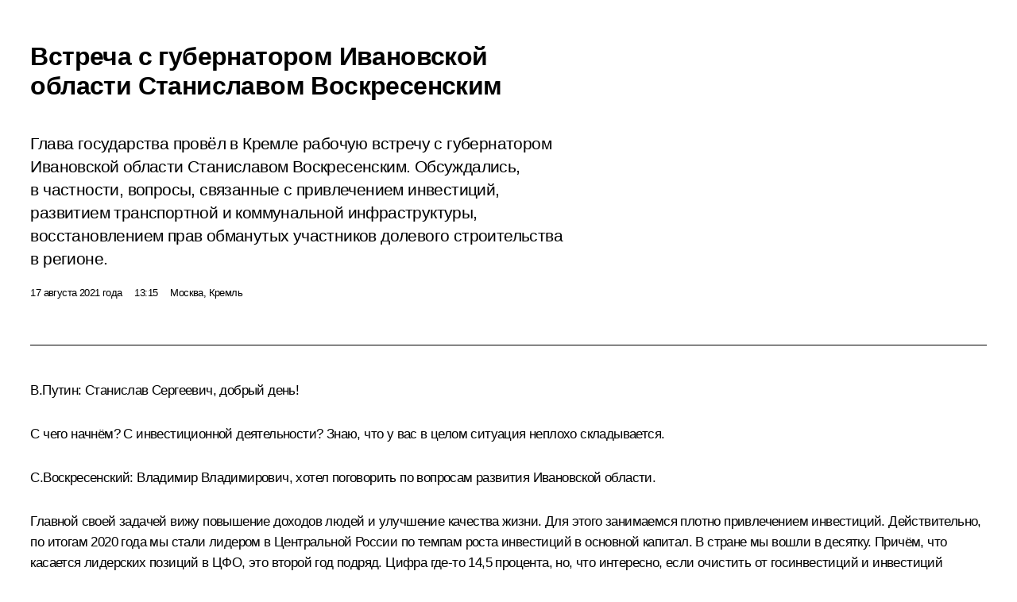

--- FILE ---
content_type: text/html; charset=UTF-8
request_url: http://www.kremlin.ru/events/president/transcripts/deliberations/66399/print
body_size: 18270
content:
<!doctype html> <!--[if lt IE 7 ]> <html class="ie6" lang="ru"> <![endif]--> <!--[if IE 7 ]> <html class="ie7" lang="ru"> <![endif]--> <!--[if IE 8 ]> <html class="ie8" lang="ru"> <![endif]--> <!--[if IE 9 ]> <html class="ie9" lang="ru"> <![endif]--> <!--[if gt IE 8]><!--> <html lang="ru" class="no-js" itemscope="itemscope" xmlns="http://www.w3.org/1999/xhtml" itemtype="http://schema.org/ItemPage" prefix="og: http://ogp.me/ns# video: http://ogp.me/ns/video# ya: http://webmaster.yandex.ru/vocabularies/"> <!--<![endif]--> <head> <meta charset="utf-8"/> <title itemprop="name">Встреча с губернатором Ивановской области Станиславом Воскресенским • Президент России</title> <meta name="description" content="Глава государства провёл в Кремле рабочую встречу с губернатором Ивановской области Станиславом Воскресенским. Обсуждались, в частности, вопросы, связанные с привлечением инвестиций, развитием транспортной и коммунальной инфраструктуры, восстановлением прав обманутых участников долевого строительства в регионе."/> <meta name="keywords" content="Новости ,Выступления и стенограммы ,Деятельность Президента"/> <meta itemprop="inLanguage" content="ru"/> <meta name="msapplication-TileColor" content="#091a42"> <meta name="theme-color" content="#ffffff"> <meta name="theme-color" content="#091A42" />  <meta name="viewport" content="width=device-width,initial-scale=1,minimum-scale=0.7,ya-title=#061a44"/>  <meta name="apple-mobile-web-app-capable" content="yes"/> <meta name="apple-mobile-web-app-title" content="Президент России"/> <meta name="format-detection" content="telephone=yes"/> <meta name="apple-mobile-web-app-status-bar-style" content="default"/>  <meta name="msapplication-TileColor" content="#061a44"/> <meta name="msapplication-TileImage" content="/static/mstile-144x144.png"/> <meta name="msapplication-allowDomainApiCalls" content="true"/> <meta name="msapplication-starturl" content="/"/> <meta name="theme-color" content="#061a44"/> <meta name="application-name" content="Президент России"/>   <meta property="og:site_name" content="Президент России"/>  <meta name="twitter:site" content="@KremlinRussia"/>   <meta property="og:type" content="article"/>  <meta property="og:title" content="Встреча с губернатором Ивановской области Станиславом Воскресенским"/> <meta property="og:description" content="Глава государства провёл в Кремле рабочую встречу с губернатором Ивановской области Станиславом Воскресенским. Обсуждались, в частности, вопросы, связанные с привлечением инвестиций, развитием транспортной и коммунальной инфраструктуры, восстановлением прав обманутых участников долевого строительства в регионе."/> <meta property="og:url" content="http://kremlin.ru/events/president/news/66399"/> <meta property="og:image" content="http://static.kremlin.ru/media/events/photos/medium/BBZARNYEFVYEeMLWVnrRw0z2rHtZAVij.jpg"/>    <meta property="ya:ovs:adult" content="false"/>  <meta property="ya:ovs:upload_date" content="2021-08-17"/>      <meta name="twitter:card" content="summary"/>   <meta name="twitter:description" content="Глава государства провёл в Кремле рабочую встречу с губернатором Ивановской области Станиславом Воскресенским. Обсуждались, в частности, вопросы, связанные с привлечением инвестиций, развитием транспортной и коммунальной инфраструктуры, восстановлением прав обманутых участников долевого строительства в регионе."/> <meta name="twitter:title" content="Встреча с губернатором Ивановской области Станиславом Воскресенским"/>    <meta name="twitter:image:src" content="http://static.kremlin.ru/media/events/photos/medium/BBZARNYEFVYEeMLWVnrRw0z2rHtZAVij.jpg"/> <meta name="twitter:image:width" content="680"/> <meta name="twitter:image:height" content="420"/>           <link rel="icon" type="image/png" href="/static/favicon-32x32.png" sizes="32x32"/>   <link rel="icon" type="image/png" href="/static/favicon-96x96.png" sizes="96x96"/>   <link rel="icon" type="image/png" href="/static/favicon-16x16.png" sizes="16x16"/>    <link rel="icon" type="image/png" href="/static/android-chrome-192x192.png" sizes="192x192"/> <link rel="manifest" href="/static/ru/manifest.json"/>         <link rel="apple-touch-icon" href="/static/apple-touch-icon-57x57.png" sizes="57x57"/>   <link rel="apple-touch-icon" href="/static/apple-touch-icon-60x60.png" sizes="60x60"/>   <link rel="apple-touch-icon" href="/static/apple-touch-icon-72x72.png" sizes="72x72"/>   <link rel="apple-touch-icon" href="/static/apple-touch-icon-76x76.png" sizes="76x76"/>   <link rel="apple-touch-icon" href="/static/apple-touch-icon-114x114.png" sizes="114x114"/>   <link rel="apple-touch-icon" href="/static/apple-touch-icon-120x120.png" sizes="120x120"/>   <link rel="apple-touch-icon" href="/static/apple-touch-icon-144x144.png" sizes="144x144"/>   <link rel="apple-touch-icon" href="/static/apple-touch-icon-152x152.png" sizes="152x152"/>   <link rel="apple-touch-icon" href="/static/apple-touch-icon-180x180.png" sizes="180x180"/>               <link rel="stylesheet" type="text/css" media="all" href="/static/css/screen.css?ba15e963ac"/> <link rel="stylesheet" href="/static/css/print.css" media="all"/>  <!--[if lt IE 9]> <link rel="stylesheet" href="/static/css/ie8.css"/> <script type="text/javascript" src="/static/js/vendor/html5shiv.js"></script> <script type="text/javascript" src="/static/js/vendor/respond.src.js"></script> <script type="text/javascript" src="/static/js/vendor/Konsole.js"></script> <![endif]--> <!--[if lte IE 9]> <link rel="stylesheet" href="/static/css/ie9.css"/> <script type="text/javascript" src="/static/js/vendor/ierange-m2.js"></script> <![endif]--> <!--[if lte IE 6]> <link rel="stylesheet" href="/static/css/ie6.css"/> <![endif]--> <link rel="alternate" type="text/html" hreflang="en" href="http://en.kremlin.ru/events/president/transcripts/deliberations/66399/print"/>   <link rel="author" href="/about"/> <link rel="home" href="/"/> <link rel="search" href="/opensearch.xml" title="Президент России" type="application/opensearchdescription+xml"/> <link rel="image_src" href="http://static.kremlin.ru/media/events/photos/medium/BBZARNYEFVYEeMLWVnrRw0z2rHtZAVij.jpg" /><link rel="canonical" href="http://kremlin.ru/events/president/news/66399" /> <script type="text/javascript">
window.config = {staticUrl: '/static/',mediaUrl: 'http://static.kremlin.ru/media/',internalDomains: 'kremlin.ru|uznai-prezidenta.ru|openkremlin.ru|президент.рф|xn--d1abbgf6aiiy.xn--p1ai'};
</script></head> <body class=" is-reading"> <div class="header" itemscope="itemscope" itemtype="http://schema.org/WPHeader" role="banner"> <div class="topline topline__menu"> <a class="topline__toggleaside" accesskey="=" aria-label="Меню портала" role="button" href="#sidebar" title="Меню портала"><i></i></a> <div class="topline__in"> <a href="/" class="topline__head" rel="home" accesskey="1" data-title="Президент России"> <i class="topline__logo"></i>Президент России</a> <div class="topline__togglemore" data-url="/mobile-menu"> <i class="topline__togglemore_button"></i> </div> <div class="topline__more"> <nav aria-label="Основное меню"> <ul class="nav"><li class="nav__item" itemscope="itemscope" itemtype="http://schema.org/SiteNavigationElement"> <a href="/events/president/news" class="nav__link is-active" accesskey="2" itemprop="url"><span itemprop="name">События</span></a> </li><li class="nav__item" itemscope="itemscope" itemtype="http://schema.org/SiteNavigationElement"> <a href="/structure/president" class="nav__link" accesskey="3" itemprop="url"><span itemprop="name">Структура</span></a> </li><li class="nav__item" itemscope="itemscope" itemtype="http://schema.org/SiteNavigationElement"> <a href="/multimedia/video" class="nav__link" accesskey="4" itemprop="url"><span itemprop="name">Видео и фото</span></a> </li><li class="nav__item" itemscope="itemscope" itemtype="http://schema.org/SiteNavigationElement"> <a href="/acts/news" class="nav__link" accesskey="5" itemprop="url"><span itemprop="name">Документы</span></a> </li><li class="nav__item" itemscope="itemscope" itemtype="http://schema.org/SiteNavigationElement"> <a href="/contacts" class="nav__link" accesskey="6" itemprop="url"><span itemprop="name">Контакты</span></a> </li> <li class="nav__item last" itemscope="itemscope" itemtype="http://schema.org/SiteNavigationElement"> <a class="nav__link nav__link_search" href="/search" accesskey="7" itemprop="url" title="Глобальный поиск по сайту"> <span itemprop="name">Поиск</span> </a> </li>  </ul> </nav> </div> </div> </div>  <div class="search"> <ul class="search__filter"> <li class="search__filter__item is-active"> <a class="search_without_filter">Искать на сайте</a> </li>   <li class="search__filter__item bank_docs"><a href="/acts/bank">или по банку документов</a></li>  </ul> <div class="search__in">   <form name="search" class="form search__form simple_search" method="get" action="/search" tabindex="-1" role="search" aria-labelledby="search__form__input__label"> <fieldset>  <legend> <label for="search__form__input" class="search__title_main" id="search__form__input__label">Введите запрос для поиска</label> </legend>  <input type="hidden" name="section" class="search__section_value"/> <input type="hidden" name="since" class="search__since_value"/> <input type="hidden" name="till" class="search__till_value"/> <span class="form__field input_wrapper"> <input type="text" name="query" class="search__form__input" id="search__form__input" lang="ru" accesskey="-"  required="required" size="74" title="Введите запрос для поиска" autocomplete="off" data-autocomplete-words-url="/_autocomplete/words" data-autocomplete-url="/_autocomplete"/> <i class="search_icon"></i> <span class="text_overflow__limiter"></span> </span> <span class="form__field button__wrapper">  <button id="search-simple-search-button" class="submit search__form__button">Найти</button> </span> </fieldset> </form>     <form name="doc_search" class="form search__form docs_search" method="get" tabindex="-1" action="/acts/bank/search"> <fieldset> <legend> Поиск по документам </legend>  <div class="form__field form__field_medium"> <label for="doc_search-title-or-number-input"> Название документа или его номер </label> <input type="text" name="title" id="doc_search-title-or-number-input" class="input_doc"  lang="ru" autocomplete="off"/> </div> <div class="form__field form__field_medium"> <label for="doc_search-text-input">Текст в документе</label> <input type="text" name="query" id="doc_search-text-input"  lang="ru"/> </div> <div class="form__field form__fieldlong"> <label for="doc_search-type-select">Вид документа</label> <div class="select2_wrapper"> <select id="doc_search-type-select" name="type" class="select2 dropdown_select"> <option value="" selected="selected"> Все </option>  <option value="3">Указ</option>  <option value="4">Распоряжение</option>  <option value="5">Федеральный закон</option>  <option value="6">Федеральный конституционный закон</option>  <option value="7">Послание</option>  <option value="8">Закон Российской Федерации о поправке к Конституции Российской Федерации</option>  <option value="1">Кодекс</option>  </select> </div> </div> <div class="form__field form__field_halflonger"> <label id="doc_search-force-label"> Дата вступления в силу...</label>   <div class="search__form__date period">      <a href="#" role="button" aria-describedby="doc_search-force-label" class="dateblock" data-target="#doc_search-force_since-input" data-min="1991-01-01" data-max="2028-10-20" data-value="2026-01-24" data-start-value="1991-01-01" data-end-value="2028-10-20" data-range="true">  </a> <a class="clear_date_filter hidden" href="#clear" role="button" aria-label="Сбросить дату"><i></i></a> </div>  <input type="hidden" name="force_since" id="doc_search-force_since-input" /> <input type="hidden" name="force_till" id="doc_search-force_till-input" />      </div> <div class="form__field form__field_halflonger"> <label>или дата принятия</label>   <div class="search__form__date period">      <a href="#" role="button" aria-describedby="doc_search-date-label" class="dateblock" data-target="#doc_search-date_since-input" data-min="1991-01-01" data-max="2026-01-24" data-value="2026-01-24" data-start-value="1991-01-01" data-end-value="2026-01-24" data-range="true">  </a> <a class="clear_date_filter hidden" href="#clear" role="button" aria-label="Сбросить дату"><i></i></a> </div>  <input type="hidden" name="date_since" id="doc_search-date_since-input" /> <input type="hidden" name="date_till" id="doc_search-date_till-input" />      </div> <div class="form__field form__fieldshort"> <button type="submit" class="submit search__form__button"> Найти документ </button> </div> </fieldset> <div class="pravo_link">Официальный портал правовой информации <a href="http://pravo.gov.ru/" target="_blank">pravo.gov.ru</a> </div> </form>   </div> </div>  <div class="topline_nav_mobile"></div>  </div> <div class="main-wrapper"> <div class="subnav-view" role="complementary" aria-label="Дополнительное меню"></div> <div class="wrapsite"> <div class="content-view" role="main"></div><div class="footer" id="footer" itemscope="itemscope" itemtype="http://schema.org/WPFooter"> <div class="footer__in"> <div role="complementary" aria-label="Карта портала"> <div class="footer__mobile"> <a href="/"> <i class="footer__logo_mob"></i> <div class="mobile_title">Президент России</div> <div class="mobile_caption">Версия официального сайта для мобильных устройств</div> </a> </div> <div class="footer__col col_mob"> <h2 class="footer_title">Разделы сайта Президента<br/>России</h2> <ul class="footer_list nav_mob"><li class="footer_list_item" itemscope="itemscope" itemtype="http://schema.org/SiteNavigationElement"> <a href="/events/president/news"  class="is-active" itemprop="url"> <span itemprop="name">События</span> </a> </li> <li class="footer_list_item" itemscope="itemscope" itemtype="http://schema.org/SiteNavigationElement"> <a href="/structure/president"  itemprop="url"> <span itemprop="name">Структура</span> </a> </li> <li class="footer_list_item" itemscope="itemscope" itemtype="http://schema.org/SiteNavigationElement"> <a href="/multimedia/video"  itemprop="url"> <span itemprop="name">Видео и фото</span> </a> </li> <li class="footer_list_item" itemscope="itemscope" itemtype="http://schema.org/SiteNavigationElement"> <a href="/acts/news"  itemprop="url"> <span itemprop="name">Документы</span> </a> </li> <li class="footer_list_item" itemscope="itemscope" itemtype="http://schema.org/SiteNavigationElement"> <a href="/contacts"  itemprop="url"> <span itemprop="name">Контакты</span> </a> </li>  <li class="footer__search footer_list_item footer__search_open" itemscope="itemscope" itemtype="http://schema.org/SiteNavigationElement"> <a href="/search" itemprop="url"> <i></i> <span itemprop="name">Поиск</span> </a> </li> <li class="footer__search footer_list_item footer__search_hidden" itemscope="itemscope" itemtype="http://schema.org/SiteNavigationElement"> <a href="/search" itemprop="url"> <i></i> <span itemprop="name">Поиск</span> </a> </li> <li class="footer__smi footer_list_item" itemscope="itemscope" itemtype="http://schema.org/SiteNavigationElement"> <a href="/press/announcements" itemprop="url" class="is-special"><i></i><span itemprop="name">Для СМИ</span></a> </li> <li class="footer_list_item" itemscope="itemscope" itemtype="http://schema.org/SiteNavigationElement"> <a href="/subscribe" itemprop="url"><i></i><span itemprop="name">Подписаться</span></a> </li> <li class="footer_list_item hidden_mob" itemscope="itemscope" itemtype="http://schema.org/SiteNavigationElement"> <a href="/catalog/glossary" itemprop="url" rel="glossary"><span itemprop="name">Справочник</span></a> </li> </ul> <ul class="footer_list"> <li class="footer__special" itemscope="itemscope" itemtype="http://schema.org/SiteNavigationElement"> <a href="http://special.kremlin.ru/events/president/news" itemprop="url" class="is-special no-warning"><i></i><span itemprop="name">Версия для людей с ограниченными возможностями</span></a> </li> </ul> <ul class="footer_list nav_mob"> <li itemscope="itemscope" itemtype="http://schema.org/SiteNavigationElement" class="language footer_list_item">   <a href="http://en.kremlin.ru/events/president/transcripts/deliberations/66399/print" rel="alternate" hreflang="en" itemprop="url" class=" no-warning"> <span itemprop="name"> English </span> </a> <meta itemprop="inLanguage" content="en"/>   </li> </ul> </div> <div class="footer__col"> <h2 class="footer_title">Информационные ресурсы<br/>Президента России</h2> <ul class="footer_list"> <li class="footer__currentsite footer_list_item" itemscope="itemscope" itemtype="http://schema.org/SiteNavigationElement"> <a href="/" itemprop="url">Президент России<span itemprop="name">Текущий ресурс</span> </a> </li> <li class="footer_list_item"> <a href="http://kremlin.ru/acts/constitution" class="no-warning">Конституция России</a> </li> <li class="footer_list_item"> <a href="http://flag.kremlin.ru/" class="no-warning" rel="external">Государственная символика</a> </li> <li class="footer_list_item"> <a href="https://letters.kremlin.ru/" class="no-warning" rel="external">Обратиться к Президенту</a> </li>  <li class="footer_list_item"> <a href="http://kids.kremlin.ru/" class="no-warning" rel="external"> Президент России —<br/>гражданам школьного возраста </a> </li> <li class="footer_list_item"> <a href="http://tours.kremlin.ru/" class="no-warning" rel="external">Виртуальный тур по<br/>Кремлю</a> </li>  <li class="footer_list_item"> <a href="http://putin.kremlin.ru/" class="no-warning" rel="external">Владимир Путин —<br/>личный сайт</a> </li>  <li class="footer_list_item"> <a href="http://nature.kremlin.ru" class="no-warning" rel="external"> Дикая природа России </a> </li>  </ul> </div> <div class="footer__col"> <h2 class="footer_title">Официальные сетевые ресурсы<br/>Президента России</h2> <ul class="footer_list"> <li class="footer_list_item"> <a href="https://t.me/news_kremlin" rel="me" target="_blank">Telegram-канал</a> </li>  <li class="footer_list_item"> <a href="https://max.ru/news_kremlin" rel="me" target="_blank"> MAX </a> </li> <li class="footer_list_item"> <a href="https://vk.com/kremlin_news" rel="me" target="_blank"> ВКонтакте </a> </li>  <li class="footer_list_item"> <a href="https://rutube.ru/u/kremlin/" rel="me" target="_blank">Rutube</a> </li> <li class="footer_list_item"> <a href="http://www.youtube.ru/user/kremlin" rel="me" target="_blank">YouTube</a> </li> </ul> </div>  <div class="footer__col footer__col_last"> <h2 class="footer_title">Правовая и техническая информация</h2> <ul class="footer_list technical_info"> <li class="footer_list_item" itemscope="itemscope" itemtype="http://schema.org/SiteNavigationElement"> <a href="/about" itemprop="url"> <span itemprop="name">О портале</span> </a> </li> <li class="footer_list_item" itemscope="itemscope" itemtype="http://schema.org/SiteNavigationElement"> <a href="/about/copyrights" itemprop="url"><span itemprop="name">Об использовании информации сайта</span></a> </li> <li class="footer_list_item" itemscope="itemscope" itemtype="http://schema.org/SiteNavigationElement"> <a href="/about/privacy" itemprop="url"><span itemprop="name">О персональных данных пользователей</span></a> </li> <li class="footer_list_item" itemscope="itemscope" itemtype="http://schema.org/SiteNavigationElement"> <a href="/contacts#mailto" itemprop="url"><span itemprop="name">Написать в редакцию</span></a> </li> </ul> </div> </div> <div role="contentinfo"> <div class="footer__license"> <p>Все материалы сайта доступны по лицензии:</p> <p><a href="http://creativecommons.org/licenses/by/4.0/deed.ru" hreflang="ru" class="underline" rel="license" target="_blank">Creative Commons Attribution 4.0 International</a></p> </div> <div class="footer__copy"><span class="flag_white">Администрация </span><span class="flag_blue">Президента России</span><span class="flag_red">2026 год</span> </div> </div> <div class="footer__logo"></div> </div> </div> </div> </div> <div class="gallery__wrap"> <div class="gallery__overlay"></div> <div class="gallery" role="complementary" aria-label="Полноэкранная галерея"></div> </div> <div class="read" role="complementary" aria-label="Материал для чтения" data-href="http://www.kremlin.ru/events/president/transcripts/deliberations/66399/print" data-stream-url="/events/president/transcripts/deliberations/by-date/17.08.2021"> <div class="read__close_wrapper"> <a href="/events/president/transcripts/deliberations/by-date/17.08.2021" class="read__close" title="Нажмите Esc, чтобы закрыть"><i></i></a> </div> <div class="read__scroll" role="tabpanel"> <article class="read__in hentry h-entry" itemscope="itemscope" itemtype="http://schema.org/NewsArticle" id="event-66399" role="document" aria-describedby="read-lead"> <div class="read__content"> <div class="read__top">  <div class="width_limiter"> <a href="/events/president/news" class="read__categ" rel="category" data-info="Открыть">События</a> <h1 class="entry-title p-name" itemprop="name">Встреча с губернатором Ивановской области Станиславом Воскресенским</h1> <div class="read__lead entry-summary p-summary" itemprop="description" role="heading" id="read-lead">  <div><p>Глава
государства провёл в Кремле рабочую встречу с губернатором Ивановской
области Станиславом Воскресенским. Обсуждались, в частности, вопросы,
связанные с привлечением инвестиций, развитием транспортной
и коммунальной инфраструктуры, восстановлением прав обманутых участников
долевого строительства в регионе.</p></div>   </div> <div class="read__meta"><time class="read__published" datetime="2021-08-17" itemprop="datePublished">17 августа 2021 года</time>  <div class="read__time">13:15</div>  <div class="read__place p-location"><i></i>Москва, Кремль</div> <meta itemprop="inLanguage" content="ru"/> </div> </div> </div> <div class="entry-content e-content read__internal_content" itemprop="articleBody">       <div class="slider masha-ignore" id="slider-15533" role="listbox"><div class="slider__slides"  data-cycle-caption-template="{{slideNum}} из {{slideCount}}" data-cycle-starting-slide="0">    <div class="slide starting-slide" data-cycle-desc="С губернатором Ивановской области Станиславом Воскресенским."> <div class="slider__block" data-text="С губернатором Ивановской области Станиславом Воскресенским."> <img    src="http://static.kremlin.ru/media/events/photos/big/IQG0ZT1eqBHAAaJ7VNOY3sz9Big5z9CR.jpg" srcset="http://static.kremlin.ru/media/events/photos/big2x/QtNftvoibZjEsyobTikFLA2CG0DraLXc.jpg 2x" style="background:rgb(158, 117, 100);background:linear-gradient(180deg, #9e7564 0%, rgba(158,117,100,0) 100%),linear-gradient(0deg, #c5b09a 0%, rgba(197,176,154,0) 100%),linear-gradient(270deg, #763d1e 0%, rgba(118,61,30,0) 100%),linear-gradient(90deg, #232330 0%, rgba(35,35,48,0) 100%);"    width="940" height="580"  data-text="С губернатором Ивановской области Станиславом Воскресенским." alt="С губернатором Ивановской области Станиславом Воскресенским." class="" id="photo-66332" itemprop="contentUrl" data-cycle-desc="С губернатором Ивановской области Станиславом Воскресенским."/> <meta itemprop="thumbnailUrl" content="http://static.kremlin.ru/media/events/photos/small/T5mBEesC6eMugqCE6gS9ONezDoK85DAO.jpg"/> <meta itemprop="datePublished" content="2021-08-17"/> </div> </div>   <div class="slide" data-cycle-desc="Губернатор Ивановской области Станислав Воскресенский."> <div class="slider__block" data-text="Губернатор Ивановской области Станислав Воскресенский."> <img    src="http://static.kremlin.ru/media/events/photos/big/0zPAqedfIkAV9VTCaPVDvfqLs7KNGNJ1.jpg" srcset="http://static.kremlin.ru/media/events/photos/big2x/yXtVBfDk0jFOx730mZFQoRajxG0eS7Y9.jpg 2x" style="background:rgb(37, 37, 48);background:linear-gradient(0deg, #252530 0%, rgba(37,37,48,0) 100%),linear-gradient(270deg, #7a8184 0%, rgba(122,129,132,0) 100%),linear-gradient(180deg, #fde1aa 0%, rgba(253,225,170,0) 100%),linear-gradient(90deg, #5d4434 0%, rgba(93,68,52,0) 100%);"    width="940" height="580"  data-text="Губернатор Ивановской области Станислав Воскресенский." alt="Губернатор Ивановской области Станислав Воскресенский." class="" id="photo-66333" itemprop="contentUrl" data-cycle-desc="Губернатор Ивановской области Станислав Воскресенский."/> <meta itemprop="thumbnailUrl" content="http://static.kremlin.ru/media/events/photos/small/sLMS8fX1myhi4hh19inBT5JGB3DhgAG2.jpg"/> <meta itemprop="datePublished" content="2021-08-17"/> </div> </div>   <div class="slide" data-cycle-desc="В ходе встречи с губернатором Ивановской области Станиславом Воскресенским."> <div class="slider__block" data-text="В ходе встречи с губернатором Ивановской области Станиславом Воскресенским."> <img    src="http://static.kremlin.ru/media/events/photos/big/3mMXncWpmmFGZJOOTB5q3qpN77xP7qCa.jpg" srcset="http://static.kremlin.ru/media/events/photos/big2x/C2ZRAUewqA9jf52hEAs1gE9vShgxlG6x.jpg 2x" style="background:rgb(38, 39, 49);background:linear-gradient(180deg, #262731 0%, rgba(38,39,49,0) 100%),linear-gradient(270deg, #793308 0%, rgba(121,51,8,0) 100%),linear-gradient(90deg, #cc7637 0%, rgba(204,118,55,0) 100%),linear-gradient(0deg, #fac7a8 0%, rgba(250,199,168,0) 100%);"    width="940" height="580"  data-text="В ходе встречи с губернатором Ивановской области Станиславом Воскресенским." alt="В ходе встречи с губернатором Ивановской области Станиславом Воскресенским." class="" id="photo-66331" itemprop="contentUrl" data-cycle-desc="В ходе встречи с губернатором Ивановской области Станиславом Воскресенским."/> <meta itemprop="thumbnailUrl" content="http://static.kremlin.ru/media/events/photos/small/vynG0zTSqCWAgmeJtKrhmwkMAw26ezTK.jpg"/> <meta itemprop="datePublished" content="2021-08-17"/> </div> </div>  <div class="slider__next" role="button"><i></i></div> <div class="slider__prev" role="button"><i></i></div> </div> <div class="slider__description"> <div class="slider_caption"></div> <div class="slider_overlay"></div> </div> </div>      <p><b>В.Путин:</b> Станислав Сергеевич, добрый день!</p><p>С чего начнём? С инвестиционной деятельности? Знаю, что у вас
в целом ситуация неплохо складывается. </p><p><b><a href="/catalog/persons/534/events" class="person_tag read__tag">С.Воскресенский<span class="read__tooltip tooltip_person hidden masha-ignore"> <span class="tooltip__close"><i></i></span> <span class="tooltip__image">  <img src="http://static.kremlin.ru/media/events/persons/small/pAbLfpk6R1MtbphwHS5APfsXErjuO0XN.jpg" srcset="http://static.kremlin.ru/media/events/persons/small2x/vWAqfyplmnYU8eLgvSxcqKMPRQfWqYD2.jpg 2x" style="background:rgb(67, 74, 100);background:linear-gradient(90deg, #434a64 0%, rgba(67,74,100,0) 100%),linear-gradient(0deg, #bfa188 0%, rgba(191,161,136,0) 100%),linear-gradient(180deg, #9b8372 0%, rgba(155,131,114,0) 100%),linear-gradient(270deg, #debaa7 0%, rgba(222,186,167,0) 100%);" width="140" height="140" alt="Воскресенский Станислав Сергеевич"></span> <span class="tooltip__text"> <span class="tooltip_title tooltip_link" data-href="/catalog/persons/534/events">Воскресенский Станислав Сергеевич</span><span class="tooltip_description_dark">губернатор Ивановской области</span></span> </span></a>:</b> Владимир Владимирович, хотел поговорить
по вопросам развития Ивановской области. </p><p>Главной своей задачей вижу повышение доходов людей и улучшение качества
жизни. Для этого занимаемся плотно привлечением инвестиций. Действительно,
по итогам 2020 года мы стали лидером в Центральной России
по темпам роста инвестиций в основной капитал. В стране мы вошли
в десятку. Причём, что касается лидерских позиций в ЦФО, это второй
год подряд. Цифра где-то 14,5 процента, но, что интересно, если
очистить от госинвестиций и инвестиций естественных монополий, то,
по данным Минэкономразвития России, рост инвестиций составил почти 25
процентов.</p><p>Какие это сектора? Металлообработка, сельское хозяйство, это, безусловно,
лёгкая промышленность, так как Ивановская область – хребет российской
лёгкой промышленности. Здесь я хочу Вас поблагодарить от всех предприятий.
Вы в своё время в мае прошлого года приняли три важных решения
на совещании по развитию лёгкой промышленности. Я о них напомню:
это допуск отрасли к льготным кредитам под 2 процента в обмен
на сохранение занятости; это расширение программы скидки на объём
инвестиций, в случае если они осуществляются через лизинг, – скидка
50 процентов; это расширение программы субсидирования процентной ставки
по кредитам на пополнение оборотных средств. Предприятия увидели, что
отрасль находится под пристальным вниманием государства, поверили
и инвестируют. </p><p>Вообще, наши предприниматели молодцы и в пандемию, Владимир
Владимирович, воспользовались тем, что мир изменился. За год,
за 2020 год, – даже не сразу в это поверили
с ведущими онлайн-платформами – наши предприятия стали третьими
в стране после Москвы и Петербурга по объёмам онлайн-продаж.
То есть в онлайн-экономике мы – третий регион в стране. Это
именно из-за того, что наши – молодцы и просто быстро
адаптировались к реалиям, не ныли, а наоборот,
сконцентрировались, работали и адаптировались к этим непростым
условиям.</p><p>Для привлечения инвестиций занимаемся, естественно, инфраструктурой. Вы
совершенно справедливо не так давно говорили на съезде «Единой
России»: нет дороги – нет жизни. Появляется дорога – появляется
экономика, снижаются издержки, и жизнь появляется. Мы
за 2020 год отремонтировали рекордное за 20 лет количество дорог –
более 450 километров. Практически на 90 процентов завершили опорную сеть
региональных дорог.</p><p>Кроме того, занимаемся развитием не только дорожной инфраструктуры,
но и железнодорожной. Я Вам как-то рассказывал, показывал тогда
ещё проект современного вокзала в городе Иванове. Сейчас этот проект
сделан вместе с РЖД, это крупнейший вокзал на Северной железной
дороге. Многие архитекторы говорят, что это один из самых красивых
вокзалов в нашей стране. А с момента запуска при Вашей поддержке
скоростного сообщения между Иваново и Москвой перевезено
с 2018 года уже более 2,5 миллиона пассажиров. </p><p><b>В.Путин: </b>Люди пользуются активно. </p><p><b>С.Воскресенский: </b>Пользуются активно, но, Вы знаете, мы пошли немножко
дальше. Понятно, что важно связаться с ведущими экономическими центрами,
но важно и связать наши малые города внутри с областным центром,
потому что люди передвигаются: иногда живут в одном месте,
а работают – в другом. Мы с этого года, буквально
с мая, запустили сеть комфортных поездов «Орлан». Проще говоря, это
современные, удобные электрички. Связали наши малые города с областным
центром. Тоже пользуются большой популярностью. </p><p>Не могу не сказать о пандемии. В 2020 году
приходилось принимать тяжёлые, сложные решения, неприятные для людей. Я
благодарю жителей Ивановской области, что они с пониманием
и с терпением к этому отнеслись. Благодаря такому терпению людей
и реакции на эти жёсткие порой, неприятные ограничения и,
конечно же, самоотверженному труду врачей удалось спасти всё-таки
человеческие жизни. Поэтому мы в том же духе продолжаем
и в зависимости от ситуации адаптируем соответствующие меры,
порой ограничительные, неприятные, к сожалению, но важные для
обеспечения безопасности здоровья наших граждан. </p><p><b>В.Путин:</b> Станислав Сергеевич, несколько есть вопросов, о которых
хотел бы сказать. Они, безусловно, носят уже застарелый характер,
и понятно, что в одночасье, даже не в одночасье,
а за достаточно большой промежуток времени их не решить. Можно
ничего не записывать, Вы и так знаете. Я знаю, что Вы этим
занимаетесь, просто хотел бы Ваши оценки услышать. Всё-таки здесь нужно
двигаться, и стараться двигаться интенсивно. </p><p>Прежде всего одна из проблем – большой износ коммунальных сетей.
Это водоотведение, водоснабжение, теплоснабжение. Свыше 70 процентов, по-моему,
сетей теплоснабжения изношены. Также электроснабжение. Просил бы Вас
на это обратить внимание. </p><p>Понятно, что для того, чтобы ситуация развивалась, и для того, чтобы
уровень жизни повышался, доходы граждан повышались, что чрезвычайно важно
вообще, для Ивановской области в том числе, нужны инвестиции, чем Вы
и занимаетесь, новые рабочие места и в этой связи уровень
заработной платы. </p><p>Но текущая жизнь людей связана в том числе и прежде всего
с коммунальной инфраструктурой. Это дорогие вещи. Понятно, что
это дорого стоит и требует много времени, но существуют же
разные способы решения этой проблемы, в том числе и концессии,
и привлечение средств, инфраструктурные кредиты, о которых мы
говорим. В этом направлении Вы как-то работаете
с Правительством?</p><p><b>С.Воскресенский:</b> Да, Владимир Владимирович, хотел сказать, если
можно, прямо по отдельности. </p><p>Что касается воды, у нас достаточно сильная компания –
региональный «Водоканал». Что мы сейчас делаем? Изначально «Водоканал»
занимался исключительно областным центром, но сейчас в район
за районом, именно в проблемные районы «Водоканал» заходит, как раз
как Вы сказали, в форме концессий, берёт в управление сети, чтобы
навести там порядок. Вы абсолютно правы, износ кое-где просто колоссальный,
люди от этого страдают.</p><p>Что касается теплосетей, действительно, проблема застарелая, Вы совершенно
правильно сказали. Мы сейчас как раз работаем с Правительством, учитывая
те меры, которые Вы предложили в Послании, а именно инфраструктурные
бюджетные кредиты под 3 процента. Мы сейчас эти проекты структурируем.
Но нужно внимательно всё посчитать, потому что в стране был разный
опыт, к сожалению, в разных регионах, Вы знаете, этих концессий
в теплосетях. Поэтому здесь мы очень внимательно сейчас к этому
подходим.</p><p><b>В.Путин: </b>Мне некоторые губернаторы жаловались, что заходят крупные
компании, а толку никакого нет, только деньги уходят. Я это всё знаю.
Но имея в виду, что и Вы об этом наверняка знаете
и можете предусмотреть возможные ошибки, не допускать их, надо это
делать, надо этим заниматься.</p><p><b>С.Воскресенский: </b>Занимаемся, Владимир Владимирович.</p><p><b>В.Путин:</b> А второй вопрос тоже чувствительный для людей, я так
понимаю, в Ивановской области, – это накопленный ущерб
в экологии, прежде всего имея в виду объекты химической
промышленности, и действующие, и уже брошенные на самом деле.
В этом смысле что Вы предполагаете делать? Какая нужна помощь?</p><p><b>С.Воскресенский: </b>Здесь как раз помощь уже оказана, Владимир
Владимирович, в рамках национального проекта. Ничего не нужно, надо
просто сделать. </p><p>Работа по ликвидации накопленного ущерба рассчитана на несколько
лет, начинаем в этом году наконец-то. Проблема застарелая, ещё
с советских времён тянется. Здесь мы без национального проекта, конечно,
не справимся. Там серьёзная сумма.</p><p><b>В.Путин: </b>Хорошо. </p><p>Ещё одна тема, на которую просил бы обратить внимание, –
обманутые дольщики. Знаю, что Вы этим занимаетесь, не бросайте
ни в коем случае. Насколько я понимаю, там ещё 28 проблемных домов.</p><p><b>С.Воскресенский: </b>Готов доложить.</p><p><b>В.Путин: </b>Пожалуйста.</p><p><b>С.Воскресенский: </b>У нас по обманутым дольщикам
в 2017 году, когда я начал работу, было 2760 договоров, сейчас
осталось 792 договора долевого участия, если мне не изменяет память.
По большей половине уже есть решение, и здесь мы работаем тесно
с фондом обманутых дольщиков в рамках «ДОМ.РФ». Мы здесь
консолидируем не только усилия фонда обманутых дольщиков,
но и с нашими строителями работаем, чтобы достраивали
в обмен на более льготный порядок предоставления земельных участков.
В общем, ищем решения. Но всё-таки количество обманутых дольщиков
за эти годы сократилось с 2760, повторюсь, до 792, если мне
не изменяет память.</p><p><b>В.Путин: </b>Эту задачу надо дорешать, говоря по-простому. </p><p><b>С.Воскресенский: </b>Хорошо.</p><p>&lt;…&gt;</p> <div class="read__bottommeta hidden-copy"> <div class="width_limiter">   <div class="read__tags masha-ignore">  <div class="read__tagscol"> <h3>География</h3> <ul class="read__taglist"><li><a
                                    href="/catalog/regions/IVA/events" rel="tag"><i></i>Ивановская область</a></li> </ul> </div>   <div class="read__tagscol"> <h3>Темы</h3> <ul class="read__taglist"><li class="p-category"> <a href="/catalog/keywords/55/events" rel="tag"><i></i>Жильё </a> </li> <li class="p-category"> <a href="/catalog/keywords/120/events" rel="tag"><i></i>Инвестиции </a> </li> <li class="p-category"> <a href="/catalog/keywords/86/events" rel="tag"><i></i>Регионы </a> </li> <li class="p-category"> <a href="/catalog/keywords/102/events" rel="tag"><i></i>Транспорт </a> </li>  </ul> </div>   <div class="read__tagscol"> <h3>Лица</h3> <ul class="read__taglist">  <li> <a href="/catalog/persons/534/events" rel="tag"><i></i>Воскресенский Станислав Сергеевич</a> </li>  </ul> </div>  </div>                <div class="read__status masha-ignore"> <div class="width_limiter"> <h3>Статус материала</h3> <p>Опубликован в разделах: <a href="/events/president/news">Новости</a>, <a href="/events/president/transcripts">Выступления и стенограммы</a><br/> </p><p> Дата публикации:    <time datetime="2021-08-17">17 августа 2021 года, 13:15</time> </p><p class="print_link_wrap"> Ссылка на материал: <a class="print_link" href="http://kremlin.ru/d/66399">kremlin.ru/d/66399</a> </p>  <p> <a class="text_version_link" href="/events/president/transcripts/copy/66399" rel="nofollow" target="_blank">Текстовая версия</a> </p>  </div> </div>  </div> </div> </div> </div> </article> </div>    <div class="read__tabs False" role="tablist"> <div class="gradient-shadow"></div> <div class="width_limiter">  <a href="/events/president/transcripts/deliberations/66399" class="tabs_article is-active big with_small_tooltip" title="Текст" aria-label="Текст" role="tab"><i aria-hidden="true"></i> <div class="small_tooltip" aria-hidden="true"><span class="small_tooltip_text">Текст</span></div> </a>  <i class="read__sep"></i> <a href="/events/president/transcripts/deliberations/66399/photos" class="tabs_photo with_small_tooltip" title="Фото" aria-label="Фото" role="tab"><i aria-hidden="true"><sup class="tabs__count">3</sup></i> <div class="small_tooltip" aria-hidden="true"><span class="small_tooltip_text">Фото</span></div> </a>   <i class="read__sep"></i> <a class="tabs_video disabled" title="Видео" aria-hidden="true" role="tab"><i></i> </a>      <div class="right_tabs">  <p class="over_tabs"></p> <div class="tabs_share read__share with_small_tooltip" title="Поделиться" role="tab" tabindex="0" aria-expanded="false" onclick="" aria-label="Поделиться"><i aria-hidden="true"></i> <div class="small_tooltip" aria-hidden="true"><span class="small_tooltip_text">Поделиться</span></div> <div class="share_material">   <div class="width_limiter"> <div class="share_where" id="share-permalink">Прямая ссылка на материал</div> <div class="share_link share_link_p" tabindex="0" role="textbox" aria-labelledby="share-permalink"> <span class="material_link" id="material_link">http://kremlin.ru/events/president/transcripts/deliberations/66399</span> </div> <div class="share_where">Поделиться</div> <div class="krln-share_list"> <ul class="share_sites">             <li> <a target="_blank" class="share_to_site no-warning" href="https://www.vk.com/share.php?url=http%3A//www.kremlin.ru/events/president/transcripts/deliberations/66399/print&amp;title=%D0%92%D1%81%D1%82%D1%80%D0%B5%D1%87%D0%B0%20%D1%81%C2%A0%D0%B3%D1%83%D0%B1%D0%B5%D1%80%D0%BD%D0%B0%D1%82%D0%BE%D1%80%D0%BE%D0%BC%20%D0%98%D0%B2%D0%B0%D0%BD%D0%BE%D0%B2%D1%81%D0%BA%D0%BE%D0%B9%20%D0%BE%D0%B1%D0%BB%D0%B0%D1%81%D1%82%D0%B8%20%D0%A1%D1%82%D0%B0%D0%BD%D0%B8%D1%81%D0%BB%D0%B0%D0%B2%D0%BE%D0%BC%20%D0%92%D0%BE%D1%81%D0%BA%D1%80%D0%B5%D1%81%D0%B5%D0%BD%D1%81%D0%BA%D0%B8%D0%BC&amp;description=%3Cp%3E%D0%93%D0%BB%D0%B0%D0%B2%D0%B0%0A%D0%B3%D0%BE%D1%81%D1%83%D0%B4%D0%B0%D1%80%D1%81%D1%82%D0%B2%D0%B0%20%D0%BF%D1%80%D0%BE%D0%B2%D1%91%D0%BB%20%D0%B2%C2%A0%D0%9A%D1%80%D0%B5%D0%BC%D0%BB%D0%B5%20%D1%80%D0%B0%D0%B1%D0%BE%D1%87%D1%83%D1%8E%20%D0%B2%D1%81%D1%82%D1%80%D0%B5%D1%87%D1%83%20%D1%81%C2%A0%D0%B3%D1%83%D0%B1%D0%B5%D1%80%D0%BD%D0%B0%D1%82%D0%BE%D1%80%D0%BE%D0%BC%20%D0%98%D0%B2%D0%B0%D0%BD%D0%BE%D0%B2%D1%81%D0%BA%D0%BE%D0%B9%0A%D0%BE%D0%B1%D0%BB%D0%B0%D1%81%D1%82%D0%B8%20%D0%A1%D1%82%D0%B0%D0%BD%D0%B8%D1%81%D0%BB%D0%B0%D0%B2%D0%BE%D0%BC%C2%A0%D0%92%D0%BE%D1%81%D0%BA%D1%80%D0%B5%D1%81%D0%B5%D0%BD%D1%81%D0%BA%D0%B8%D0%BC.%20%D0%9E%D0%B1%D1%81%D1%83%D0%B6%D0%B4%D0%B0%D0%BB%D0%B8%D1%81%D1%8C%2C%20%D0%B2%C2%A0%D1%87%D0%B0%D1%81%D1%82%D0%BD%D0%BE%D1%81%D1%82%D0%B8%2C%20%D0%B2%D0%BE%D0%BF%D1%80%D0%BE%D1%81%D1%8B%2C%0A%D1%81%D0%B2%D1%8F%D0%B7%D0%B0%D0%BD%D0%BD%D1%8B%D0%B5%20%D1%81%C2%A0%D0%BF%D1%80%D0%B8%D0%B2%D0%BB%D0%B5%D1%87%D0%B5%D0%BD%D0%B8%D0%B5%D0%BC%20%D0%B8%D0%BD%D0%B2%D0%B5%D1%81%D1%82%D0%B8%D1%86%D0%B8%D0%B9%2C%20%D1%80%D0%B0%D0%B7%D0%B2%D0%B8%D1%82%D0%B8%D0%B5%D0%BC%20%D1%82%D1%80%D0%B0%D0%BD%D1%81%D0%BF%D0%BE%D1%80%D1%82%D0%BD%D0%BE%D0%B9%0A%D0%B8%C2%A0%D0%BA%D0%BE%D0%BC%D0%BC%D1%83%D0%BD%D0%B0%D0%BB%D1%8C%D0%BD%D0%BE%D0%B9%20%D0%B8%D0%BD%D1%84%D1%80%D0%B0%D1%81%D1%82%D1%80%D1%83%D0%BA%D1%82%D1%83%D1%80%D1%8B%2C%20%D0%B2%D0%BE%D1%81%D1%81%D1%82%D0%B0%D0%BD%D0%BE%D0%B2%D0%BB%D0%B5%D0%BD%D0%B8%D0%B5%D0%BC%20%D0%BF%D1%80%D0%B0%D0%B2%20%D0%BE%D0%B1%D0%BC%D0%B0%D0%BD%D1%83%D1%82%D1%8B%D1%85%20%D1%83%D1%87%D0%B0%D1%81%D1%82%D0%BD%D0%B8%D0%BA%D0%BE%D0%B2%0A%D0%B4%D0%BE%D0%BB%D0%B5%D0%B2%D0%BE%D0%B3%D0%BE%20%D1%81%D1%82%D1%80%D0%BE%D0%B8%D1%82%D0%B5%D0%BB%D1%8C%D1%81%D1%82%D0%B2%D0%B0%20%D0%B2%C2%A0%D1%80%D0%B5%D0%B3%D0%B8%D0%BE%D0%BD%D0%B5.%3C/p%3E&amp;image=http%3A//static.kremlin.ru/media/events/photos/medium/BBZARNYEFVYEeMLWVnrRw0z2rHtZAVij.jpg" data-service="vkontakte" rel="nofollow"> ВКонтакте </a> </li> <li> <a target="_blank" class="share_to_site no-warning" href="https://t.me/share/url?url=http%3A//www.kremlin.ru/events/president/transcripts/deliberations/66399/print&amp;text=%D0%92%D1%81%D1%82%D1%80%D0%B5%D1%87%D0%B0%20%D1%81%C2%A0%D0%B3%D1%83%D0%B1%D0%B5%D1%80%D0%BD%D0%B0%D1%82%D0%BE%D1%80%D0%BE%D0%BC%20%D0%98%D0%B2%D0%B0%D0%BD%D0%BE%D0%B2%D1%81%D0%BA%D0%BE%D0%B9%20%D0%BE%D0%B1%D0%BB%D0%B0%D1%81%D1%82%D0%B8%20%D0%A1%D1%82%D0%B0%D0%BD%D0%B8%D1%81%D0%BB%D0%B0%D0%B2%D0%BE%D0%BC%20%D0%92%D0%BE%D1%81%D0%BA%D1%80%D0%B5%D1%81%D0%B5%D0%BD%D1%81%D0%BA%D0%B8%D0%BC" data-service="vkontakte" rel="nofollow"> Telegram </a> </li> <li> <a target="_blank" class="share_to_site no-warning" href="https://connect.ok.ru/offer?url=http%3A//www.kremlin.ru/events/president/transcripts/deliberations/66399/print&amp;title=%D0%92%D1%81%D1%82%D1%80%D0%B5%D1%87%D0%B0%20%D1%81%C2%A0%D0%B3%D1%83%D0%B1%D0%B5%D1%80%D0%BD%D0%B0%D1%82%D0%BE%D1%80%D0%BE%D0%BC%20%D0%98%D0%B2%D0%B0%D0%BD%D0%BE%D0%B2%D1%81%D0%BA%D0%BE%D0%B9%20%D0%BE%D0%B1%D0%BB%D0%B0%D1%81%D1%82%D0%B8%20%D0%A1%D1%82%D0%B0%D0%BD%D0%B8%D1%81%D0%BB%D0%B0%D0%B2%D0%BE%D0%BC%20%D0%92%D0%BE%D1%81%D0%BA%D1%80%D0%B5%D1%81%D0%B5%D0%BD%D1%81%D0%BA%D0%B8%D0%BC" data-service="vkontakte" rel="nofollow"> Одноклассники </a> </li> <!-- <li><a target="_blank" class="share_to_site no-warning" href="https://www.twitter.com/share?url=http%3A//www.kremlin.ru/events/president/transcripts/deliberations/66399/print&amp;counturl=http%3A//www.kremlin.ru/events/president/transcripts/deliberations/66399/print&amp;text=%D0%92%D1%81%D1%82%D1%80%D0%B5%D1%87%D0%B0%20%D1%81%C2%A0%D0%B3%D1%83%D0%B1%D0%B5%D1%80%D0%BD%D0%B0%D1%82%D0%BE%D1%80%D0%BE%D0%BC%20%D0%98%D0%B2%D0%B0%D0%BD%D0%BE%D0%B2%D1%81%D0%BA%D0%BE%D0%B9%20%D0%BE%D0%B1%D0%BB%D0%B0%D1%81%D1%82%D0%B8%20%D0%A1%D1%82%D0%B0%D0%BD%D0%B8%D1%81%D0%BB%D0%B0%D0%B2%D0%BE%D0%BC%20%D0%92%D0%BE%D1%81%D0%BA%D1%80%D0%B5%D1%81%D0%B5%D0%BD%D1%81%D0%BA%D0%B8%D0%BC&amp;via=KremlinRussia&amp;lang=ru" data-service="twitter" rel="nofollow">Твиттер</a></li> --> </ul> <ul class="share_sites"> <li> <button  class="no-warning copy_url_button" data-url='http://www.kremlin.ru/events/president/transcripts/deliberations/66399/print'> Скопировать ссылку </button> </li> <li><a href="#share-mail" class="share_send_email">Переслать на почту</a></li> </ul> <ul class="share_sites"> <li class="share_print"> <a href="/events/president/transcripts/deliberations/66399/print" class="share_print_label share_print_link no-warning"> <i class="share_print_icon"></i>Распечатать</a> </li> </ul> </div> </div>  <div class="share_mail" id="share-mail"> <div class="width_limiter"> <form method="POST" action="/events/president/transcripts/deliberations/66399/email" class="emailform form"> <div class="share_where">Переслать материал на почту</div> <label class="share_where_small">Просмотр отправляемого сообщения</label> <div class="share_message"> <p class="message_info">Официальный сайт президента России:</p> <p class="message_info">Встреча с губернатором Ивановской области Станиславом Воскресенским</p> <p class="message_link">http://kremlin.ru/events/president/transcripts/deliberations/66399</p> </div> <div class="form__email"> <label for="email" class="share_where_small">Электронная почта адресата</label> <input type="email" name="mailto" required="required" id="email" autocomplete="on" title="Адрес электронной почты обязателен для заполнения"/> </div> <div class="emailform__act"> <button type="submit" class="submit">Отправить</button> </div> </form> </div> </div>  </div> </div> </div>  </div> </div>   <div class="read__updated">Последнее обновление материала <time datetime="2021-08-17">17 августа 2021 года, 13:47</time> </div> </div> <div class="wrapsite__outside hidden-print"><div class="wrapsite__overlay"></div></div><div class="sidebar" tabindex="-1" itemscope="itemscope" itemtype="http://schema.org/WPSideBar"> <div class="sidebar__content">    <div class="sidebar_lang">  <div class="sidebar_title_wrapper is-visible"> <h2 class="sidebar_title">Официальные сетевые ресурсы</h2> <h3 class="sidebar_title sidebar_title_caption">Президента России</h3> </div> <div class="sidebar_title_wrapper hidden"> <h2 class="sidebar_title">Official Internet Resources</h2> <h3 class="sidebar_title sidebar_title_caption">of the President of Russia</h3> </div> <span class="sidebar_lang_item sidebar_lang_first"> <a tabindex="-1" rel="alternate" hreflang="ru" itemprop="url" > <span>Русский</span> </a> </span><span class="sidebar_lang_item"> <a tabindex="0" href="http://en.kremlin.ru/events/president/transcripts/deliberations/66399/print" rel="alternate" hreflang="en" itemprop="url" class="is-active"> <span>English</span> </a> </span> <meta itemprop="inLanguage" content="en"/>   </div> <ul class="sidebar_list">  <li itemscope="itemscope" itemtype="http://schema.org/SiteNavigationElement"> <a href="/press/announcements" class="sidebar__special" itemprop="url" tabindex="0"><span itemprop="name">Для СМИ</span></a> </li> <li itemscope="itemscope" itemtype="http://schema.org/SiteNavigationElement"> <a href="http://special.kremlin.ru/events/president/news" class="sidebar__special no-warning" itemprop="url" tabindex="0"><span itemprop="name">Специальная версия для людей с ограниченными возможностями</span></a> </li>  <li itemscope="itemscope" itemtype="http://schema.org/SiteNavigationElement"> <a href="https://t.me/news_kremlin" class="sidebar__special" itemprop="url" tabindex="0" rel="me" target="_blank" ><span itemprop="name">Telegram-канал</span></a> </li>  <li itemscope="itemscope" itemtype="http://schema.org/SiteNavigationElement"> <a href="https://max.ru/news_kremlin" class="sidebar__special" itemprop="url" tabindex="0" rel="me" target="_blank" ><span itemprop="name"> MAX </span></a> </li> <li itemscope="itemscope" itemtype="http://schema.org/SiteNavigationElement"> <a href="https://vk.com/kremlin_news" class="sidebar__special" itemprop="url" tabindex="0" rel="me" target="_blank" ><span itemprop="name"> ВКонтакте </span></a> </li>  <li itemscope="itemscope" itemtype="http://schema.org/SiteNavigationElement"> <a href="https://rutube.ru/u/kremlin/" class="sidebar__special" itemprop="url" tabindex="0" rel="me" target="_blank" ><span itemprop="name">Rutube</span></a> </li> <li itemscope="itemscope" itemtype="http://schema.org/SiteNavigationElement"> <a href="http://www.youtube.ru/user/kremlin" class="sidebar__special" itemprop="url" tabindex="0" rel="me" target="_blank" ><span itemprop="name">YouTube</span></a> </li> </ul> <ul class="sidebar_list sidebar_list_other"> <li itemscope="itemscope" itemtype="http://schema.org/SiteNavigationElement">  <a href="/" class="no-warning" itemprop="url" tabindex="0">  <span itemprop="name">Сайт Президента России</span> </a> </li>  <li itemscope="itemscope" itemtype="http://schema.org/SiteNavigationElement">  <a href="/acts/constitution" class="no-warning" itemprop="url" tabindex="0">  <span itemprop="name">Конституция России </span> </a> </li>  <li itemscope="itemscope" itemtype="http://schema.org/SiteNavigationElement">  <a href="http://flag.kremlin.ru/" class="no-warning" itemprop="url" tabindex="0" rel="external">  <span itemprop="name">Государственная символика</span></a> </li> <li itemscope="itemscope" itemtype="http://schema.org/SiteNavigationElement"> <a href="https://letters.kremlin.ru/" class="no-warning" itemprop="url" tabindex="0" rel="external"><span itemprop="name">Обратиться к Президенту</span></a> </li>  <li itemscope="itemscope" itemtype="http://schema.org/SiteNavigationElement"> <a href="http://kids.kremlin.ru/" class="no-warning" itemprop="url" tabindex="0" rel="external"><span itemprop="name"> Президент России — гражданам<br/>школьного возраста </span></a> </li> <li itemscope="itemscope" itemtype="http://schema.org/SiteNavigationElement"> <a href="http://tours.kremlin.ru/" class="no-warning" itemprop="url" tabindex="0" rel="external"><span itemprop="name"> Виртуальный тур по Кремлю </span></a> </li>  <li itemscope="itemscope" itemtype="http://schema.org/SiteNavigationElement">  <a href="http://putin.kremlin.ru/" class="no-warning" itemprop="url" tabindex="0" rel="external">  <span itemprop="name">Владимир Путин — личный сайт</span> </a> </li> <li itemscope="itemscope" itemtype="http://schema.org/SiteNavigationElement"> <a href="http://20.kremlin.ru/" class="no-warning" itemprop="url" tabindex="0" rel="external"><span itemprop="name">Путин. 20 лет</span></a> </li>  <li itemscope="itemscope" itemtype="http://schema.org/SiteNavigationElement"> <a href="http://nature.kremlin.ru/" class="no-warning last-in-focus" itemprop="url" tabindex="0" rel="external"><span itemprop="name"> Дикая природа России </span></a> </li>  </ul> </div> <p class="sidebar__signature">Администрация Президента России<br/>2026 год</p> </div></body> </html>